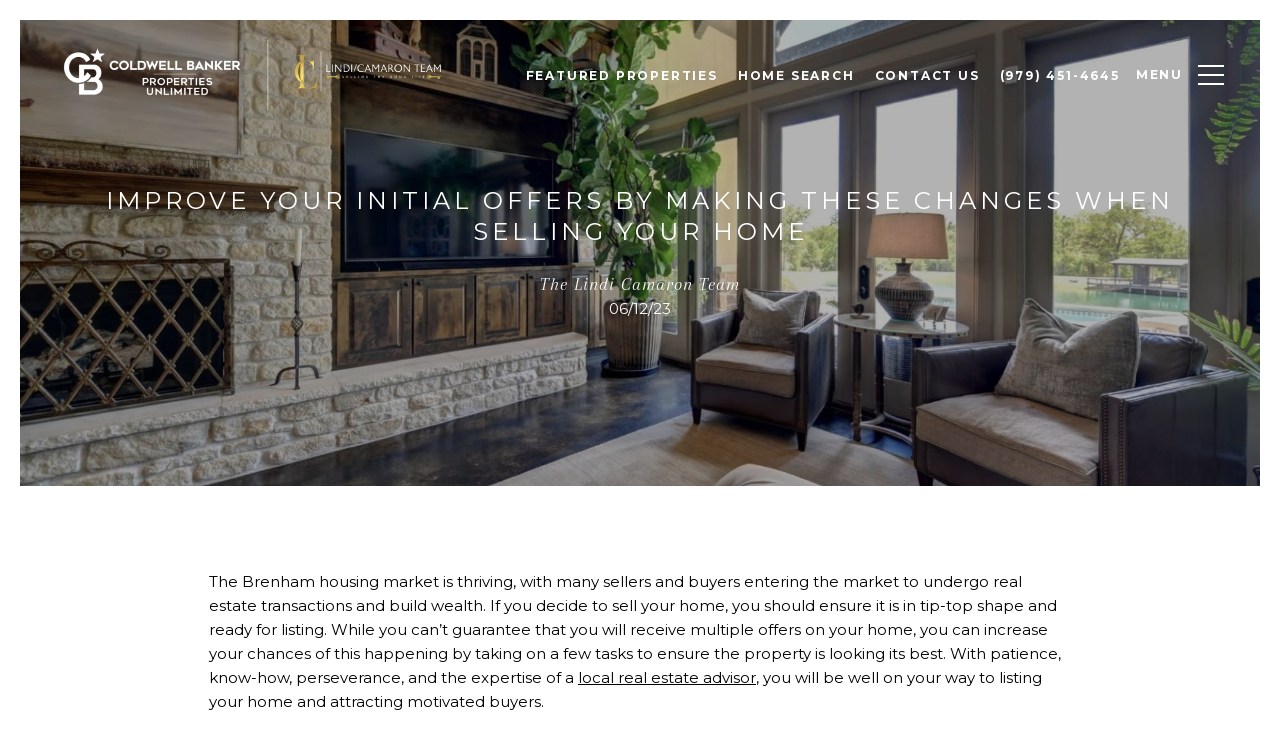

--- FILE ---
content_type: text/html
request_url: https://thelcteam.com/modals.html
body_size: 4011
content:
    <style>
        #modal-7b8bf71c-889a-4ce9-9870-cc9ad98e9eb8 .close{display:none;}#modal-7b8bf71c-889a-4ce9-9870-cc9ad98e9eb8 .modal-content{height:100%;padding:80px 70px;}@media (max-width: 768px){#modal-7b8bf71c-889a-4ce9-9870-cc9ad98e9eb8 .modal-content{padding:24px;}}#modal-7b8bf71c-889a-4ce9-9870-cc9ad98e9eb8 .modal-content .popup-modal__close{display:block;}#modal-7b8bf71c-889a-4ce9-9870-cc9ad98e9eb8 .popup-modal{width:-webkit-fit-content;width:-moz-fit-content;width:fit-content;max-width:100%;margin-left:auto;margin-right:auto;position:relative;}#modal-7b8bf71c-889a-4ce9-9870-cc9ad98e9eb8 .popup-modal.with-image{height:100%;}#modal-7b8bf71c-889a-4ce9-9870-cc9ad98e9eb8 .popup-modal .lp-btn{-webkit-flex-shrink:0;-ms-flex-negative:0;flex-shrink:0;}#modal-7b8bf71c-889a-4ce9-9870-cc9ad98e9eb8 .popup-modal .lp-text--subtitle{max-width:100%;}#modal-7b8bf71c-889a-4ce9-9870-cc9ad98e9eb8 .popup-modal__close{position:absolute;right:5px;top:5px;z-index:10;background-color:transparent;border:none;width:40px;height:40px;cursor:pointer;opacity:0.2;display:none;color:inherit;}#modal-7b8bf71c-889a-4ce9-9870-cc9ad98e9eb8 .popup-modal__close:before,#modal-7b8bf71c-889a-4ce9-9870-cc9ad98e9eb8 .popup-modal__close:after{display:block;content:'';position:absolute;width:20px;height:2px;background-color:currentColor;left:50%;top:50%;}#modal-7b8bf71c-889a-4ce9-9870-cc9ad98e9eb8 .popup-modal__close:before{-webkit-transform:translate(-50%, -50%) rotate(45deg);-moz-transform:translate(-50%, -50%) rotate(45deg);-ms-transform:translate(-50%, -50%) rotate(45deg);transform:translate(-50%, -50%) rotate(45deg);}#modal-7b8bf71c-889a-4ce9-9870-cc9ad98e9eb8 .popup-modal__close:after{-webkit-transform:translate(-50%, -50%) rotate(-45deg);-moz-transform:translate(-50%, -50%) rotate(-45deg);-ms-transform:translate(-50%, -50%) rotate(-45deg);transform:translate(-50%, -50%) rotate(-45deg);}#modal-7b8bf71c-889a-4ce9-9870-cc9ad98e9eb8 .popup-modal__container{margin-left:auto;margin-right:auto;position:relative;height:100%;}#modal-7b8bf71c-889a-4ce9-9870-cc9ad98e9eb8 .popup-modal__container--with-image{min-height:463px;}@media (max-width: 768px){#modal-7b8bf71c-889a-4ce9-9870-cc9ad98e9eb8 .popup-modal__container--with-image{-webkit-flex-direction:column;-ms-flex-direction:column;flex-direction:column;overflow-y:auto;}}#modal-7b8bf71c-889a-4ce9-9870-cc9ad98e9eb8 .popup-modal__container--with-image .popup-modal__scroll{-webkit-flex-direction:row;-ms-flex-direction:row;flex-direction:row;display:-webkit-box;display:-webkit-flex;display:-ms-flexbox;display:flex;height:100%;min-height:463px;}@media (max-width: 768px){#modal-7b8bf71c-889a-4ce9-9870-cc9ad98e9eb8 .popup-modal__container--with-image .popup-modal__scroll{-webkit-flex-direction:column;-ms-flex-direction:column;flex-direction:column;min-height:100%;height:auto;}}#modal-7b8bf71c-889a-4ce9-9870-cc9ad98e9eb8 .popup-modal__container--with-image .popup-modal__image{width:50%;object-fit:cover;display:block;-webkit-flex-shrink:0;-ms-flex-negative:0;flex-shrink:0;}@media (max-width: 768px){#modal-7b8bf71c-889a-4ce9-9870-cc9ad98e9eb8 .popup-modal__container--with-image .popup-modal__image{width:100%;height:322px;}}#modal-7b8bf71c-889a-4ce9-9870-cc9ad98e9eb8 .popup-modal__container--with-image .popup-modal__form-field{margin-left:0;width:100%;max-width:100%;}@media (max-width: 768px){#modal-7b8bf71c-889a-4ce9-9870-cc9ad98e9eb8 .popup-modal__container--with-image .popup-modal__form-field{max-width:415px;}}#modal-7b8bf71c-889a-4ce9-9870-cc9ad98e9eb8 .popup-modal__container--with-image .popup-modal__title-group{text-align:left;}#modal-7b8bf71c-889a-4ce9-9870-cc9ad98e9eb8 .popup-modal__container--with-image .popup-modal__form{width:100%;}#modal-7b8bf71c-889a-4ce9-9870-cc9ad98e9eb8 .popup-modal__container--with-image .popup-modal__form.success{width:100%;}#modal-7b8bf71c-889a-4ce9-9870-cc9ad98e9eb8 .popup-modal__container--with-image .popup-modal__form-group{width:50%;padding-left:130px;padding-right:130px;}@media (max-width: 1200px){#modal-7b8bf71c-889a-4ce9-9870-cc9ad98e9eb8 .popup-modal__container--with-image .popup-modal__form-group{width:100%;padding:30px 50px;}}@media (max-width: 768px){#modal-7b8bf71c-889a-4ce9-9870-cc9ad98e9eb8 .popup-modal__container--with-image .popup-modal__form-group{width:100%;padding:20px;}}#modal-7b8bf71c-889a-4ce9-9870-cc9ad98e9eb8 .popup-modal__container--with-image .popup-modal__form-scroll{display:-webkit-box;display:-webkit-flex;display:-ms-flexbox;display:flex;-webkit-box-pack:start;-ms-flex-pack:start;-webkit-justify-content:flex-start;justify-content:flex-start;-webkit-align-items:flex-start;-webkit-box-align:flex-start;-ms-flex-align:flex-start;align-items:flex-start;-webkit-flex-direction:column;-ms-flex-direction:column;flex-direction:column;margin-top:auto;margin-bottom:auto;}@media (max-width: 768px){#modal-7b8bf71c-889a-4ce9-9870-cc9ad98e9eb8 .popup-modal__container--with-image .popup-modal__form-scroll{width:100%;padding:20px;min-height:auto;overflow-y:unset;}}#modal-7b8bf71c-889a-4ce9-9870-cc9ad98e9eb8 .popup-modal__title-group{margin-left:0;margin-right:0;}#modal-7b8bf71c-889a-4ce9-9870-cc9ad98e9eb8 .popup-modal__scroll{max-height:100%;overflow-y:auto;}#modal-7b8bf71c-889a-4ce9-9870-cc9ad98e9eb8 .popup-modal__form{text-align:center;max-width:100%;width:860px;display:-webkit-box;display:-webkit-flex;display:-ms-flexbox;display:flex;-webkit-flex-direction:column;-ms-flex-direction:column;flex-direction:column;-webkit-box-pack:center;-ms-flex-pack:center;-webkit-justify-content:center;justify-content:center;position:relative;margin-bottom:0;height:100%;margin-left:auto;margin-right:auto;}#modal-7b8bf71c-889a-4ce9-9870-cc9ad98e9eb8 .popup-modal__form-group{padding:80px;width:100%;overflow-y:auto;display:-webkit-box;display:-webkit-flex;display:-ms-flexbox;display:flex;}@media (max-width: 768px){#modal-7b8bf71c-889a-4ce9-9870-cc9ad98e9eb8 .popup-modal__form-group{padding:30px;overflow-y:unset;}}#modal-7b8bf71c-889a-4ce9-9870-cc9ad98e9eb8 .popup-modal__form-scroll{width:100%;}#modal-7b8bf71c-889a-4ce9-9870-cc9ad98e9eb8 .popup-modal__form-field{max-width:415px;margin-left:auto;margin-right:auto;}#modal-7b8bf71c-889a-4ce9-9870-cc9ad98e9eb8 .popup-modal__input{width:100%;margin-bottom:24px;}#modal-7b8bf71c-889a-4ce9-9870-cc9ad98e9eb8 .popup-modal .thank-you{display:none;padding:80px;width:100vw;max-width:100%;-webkit-flex-direction:column;-ms-flex-direction:column;flex-direction:column;-webkit-box-pack:center;-ms-flex-pack:center;-webkit-justify-content:center;justify-content:center;-webkit-align-items:center;-webkit-box-align:center;-ms-flex-align:center;align-items:center;}@media (max-width: 768px){#modal-7b8bf71c-889a-4ce9-9870-cc9ad98e9eb8 .popup-modal .thank-you{padding:30px;}}#modal-7b8bf71c-889a-4ce9-9870-cc9ad98e9eb8 .popup-modal .success .thank-you{display:-webkit-box;display:-webkit-flex;display:-ms-flexbox;display:flex;}#modal-7b8bf71c-889a-4ce9-9870-cc9ad98e9eb8 .popup-modal .success .popup-modal__form-scroll{display:none;}#modal-7b8bf71c-889a-4ce9-9870-cc9ad98e9eb8 .popup-modal .success .popup-modal__image{display:none;}#modal-7b8bf71c-889a-4ce9-9870-cc9ad98e9eb8 .popup-modal .success .popup-modal__form-group{display:none;}#modal-7b8bf71c-889a-4ce9-9870-cc9ad98e9eb8 .popup-modal .popup-modal__container--with-image .success .popup-modal__scroll{display:none;}#modal-7b8bf71c-889a-4ce9-9870-cc9ad98e9eb8 .h-pot{height:0;width:0;overflow:hidden;visibility:hidden;line-height:0;font-size:0;position:absolute;}#modal-7b8bf71c-889a-4ce9-9870-cc9ad98e9eb8 .lp-h-pot{width:1px;}#modal-7b8bf71c-889a-4ce9-9870-cc9ad98e9eb8 .lp-disclaimer{max-width:415px;margin:0 auto 20px auto;}
    </style>
    <script type="text/javascript">
        window.luxuryPresence._modalIncludes = {"modals":[{"modalId":"7b8bf71c-889a-4ce9-9870-cc9ad98e9eb8","websiteId":"05c48a19-3c29-4c82-9b1d-3c2f89b924ce","templateId":null,"elementId":"565537f4-5abc-4e82-a579-1dcb0c087620","name":"Email Sign Up Modal","displayOrder":0,"formValues":{"image":"","title":"Are you interested in buying a home?","subheader":"Receive exclusive off-market listings in your inbox.","buttonText":"Submit","buttonStyle":"button-style-1","backgroundType":{"bgType":"SOLID","bgColor":"#ffffff","bgImage":"https://media-production.lp-cdn.com/media/c025b923-3990-4b0c-af9b-e2ad4e97f1ee","bgVideo":"https://luxuryp.s3.amazonaws.com/video/4ktguf3j1dfhigo4eboe9uaor.mp4","opacity":0,"fontColor":"#000000","overlayColor":"rgba(0, 0, 0, 0)","bgVideoPoster":null},"secondaryButton":{"path":"/properties","show":true,"type":"LINK","content":"View all properties"},"success-message":"Thank You!","success-description":"","RedirectAfterFormSubmissionURL":""},"customHtmlMarkdown":null,"customCss":null,"sourceResource":null,"sourceVariables":{},"pageSpecific":true,"trigger":"TIMER","backgroundColor":"rgba(1, 34, 105, 1)","colorSettings":null,"timerDelay":5000,"lastUpdatingUserId":"862df6dc-25f7-410c-8e3b-3983657ec2f8","lastUpdateHash":"e54da8cf-d27e-55ef-8326-f0f84e354e72","createdAt":"2022-08-10T19:56:42.688Z","updatedAt":"2025-01-03T23:12:56.822Z","mediaMap":{},"created_at":"2022-08-10T19:56:42.688Z","updated_at":"2025-01-03T23:12:56.822Z","deleted_at":null,"pages":[{"modalId":"7b8bf71c-889a-4ce9-9870-cc9ad98e9eb8","pageId":"ce8cc62c-3beb-42b9-aba0-d2e9555a9951","createdAt":"2022-08-10T19:57:54.909Z"}]}]};

        const {loadJs, loadCss, jsLibsMap} = window.luxuryPresence.libs;

        const enabledLibsMap = {
            enableParollerJs: 'paroller',
            enableIonRangeSlider: 'ionRangeSlider',
            enableSplide: 'splide',
            enableWowJs: 'wow',
            enableJquery: 'jquery',
            enableSlickJs: 'slick',
        };
        const requiredLibs = [];
                requiredLibs.push(enabledLibsMap['enableWowJs']);
                requiredLibs.push(enabledLibsMap['enableSlickJs']);
                requiredLibs.push(enabledLibsMap['enableParollerJs']);
                requiredLibs.push(enabledLibsMap['enableIonRangeSlider']);
                requiredLibs.push(enabledLibsMap['enableJquery']);
                requiredLibs.push(enabledLibsMap['enableSplide']);

        const loadScriptAsync = (url) => {
            return new Promise((resolve, reject) => {
                loadJs(url, resolve);
            });
        };

        const loadDependencies = async (libs) => {
            for (const lib of libs) {
                const libConfig = jsLibsMap[lib];
                if (libConfig && !libConfig.isLoaded) {

                    if (libConfig.requires) {
                        await loadDependencies(libConfig.requires);
                    }

                    await loadScriptAsync(libConfig.jsSrc);
                    if (libConfig.cssSrc) {
                        loadCss(libConfig.cssSrc);
                    }

                    libConfig.isLoaded = true;
                }
            }
        };


        const initializeModalScripts = () => {
                try {
(function init(sectionDomId) {
  var section = $('#' + sectionDomId);
  section.find('.popup-modal').on('click', function (e) {
    e.stopPropagation();
    return;
  });
  section.on('click', function () {
    window.lpUI.hideModal(sectionDomId);
  });
  $('#' + sectionDomId).on('lpui-show', function () {
    window.lpUI.requestScrollLock(sectionDomId);
  });
  const form = $("#" + sectionDomId).find("form");
  const redirectLink = $('#' + sectionDomId + ' .redirect-link');
  form.on("reset", function () {
    redirectPage(redirectLink);
  });
  function redirectPage(link) {
    if (link.length) {
      const rawHref = link.attr('href');
      link.attr('href', setHttp(rawHref));
      link[0].click();
    }
  }
  function setHttp(link) {
    if (link.search(/^http[s]?\:\/\/|\//) == -1) {
      link = 'http://' + link;
    }
    return link;
  }
})('modal-7b8bf71c-889a-4ce9-9870-cc9ad98e9eb8', 'undefined');
} catch(e) {
console.log(e);
}
        };

        // Dynamically load all required libraries and execute modal scripts
        (async () => {
            try {
                await loadDependencies(requiredLibs);
                initializeModalScripts();
            } catch (error) {
                console.error("Error loading libraries: ", error);
            }
        })();
    </script>
        <div id="modal-7b8bf71c-889a-4ce9-9870-cc9ad98e9eb8" class="modal "
            data-el-id="565537f4-5abc-4e82-a579-1dcb0c087620"
            style="background-color: rgba(1, 34, 105, 1);"
            >
            <div class="modal-content">
                <div class="popup-modal  redesign">
        
          <div class="popup-modal__container ">
        
        
            <form class="popup-modal__form " data-type="contact-form" style="background: #ffffff; color: #000000">
              <button class="popup-modal__close close"></button>
              <div class="popup-modal__scroll">
                <div class="popup-modal__form-group">
                  
                    <div class="popup-modal__form-scroll">
        
                    <div class="lp-title-group popup-modal__title-group">
                      <h2 class="lp-h2">Are you interested in buying a home?</h2>
                      <div class="lp-h4 lp-text--subtitle lp-pre-line">Receive exclusive off-market listings in your inbox.</div>
                    </div>
        
                    <div class="popup-modal__form-field">
                      <input id="mp-email" name="email" type="email" class="lp-input popup-modal__input" placeholder="Email" required pattern="[a-zA-Z0-9.!#$%&amp;’*+/=?^_`{|}~-]+@[a-zA-Z0-9-]+(?:\.[a-zA-Z0-9-]+)+">
                      <input type="hidden" name="source" value="CONTACT_INQUIRY">
                      <input id="mp-middleName" name="middleName" value="" autocomplete="off" tabindex="-1" class="lp-h-pot">
                    </div>
                    <div class="lp-disclaimer">  <label style='display: none;' for='-termsAccepted'>Opt In/Disclaimer Consent:</label>
          <label class='lp-tcr-content'>
            <span class='lp-tcr-checkbox'>
              <input
                type='checkbox'
                id='-termsAccepted'
                name='termsAccepted'
                oninvalid="this.setCustomValidity('Please accept the terms and conditions')"
                oninput="this.setCustomValidity('')"
                required
              /></span>
            <span class='lp-tcr-message'>
              
                I agree to be contacted by
                The Lindi Camaron Team
                via call, email, and text for real estate services. To opt out, you can reply 'stop' at any time or reply 'help' for assistance. 
                You can also click the unsubscribe link in the emails. Message and data rates may apply. Message frequency may vary.
                <a href='/terms-and-conditions' target='_blank'>Privacy Policy</a>.
            </span>
          </label>
        </div>
                    <button class="lp-btn lp-btn--dark lp-btn--outline lp-btn--mob-full-width button-style-1" type="submit">Submit</button>
                  </div>
        
                </div>
              </div>
        
              <div class="thank-you ">
                <div class="lp-title-group">
                  <h2 class="lp-h2">Thank You!</h2>
                </div>
                        <a
                            href="/properties"
                            
                            class="lp-btn lp-btn--dark lp-btn--outline lp-btn--mob-full-width"
                            
                            
                            
                            
                            
                            >
                                    View all properties
                            </a>
              </div>
            </form>
            
          </div>
        </div>
            </div>
            <button class="close lp-close" type="button" aria-label="close modal">
                <span class="lp-close-icon" aria-hidden="true"></span>
            </button>
        </div><script>(function(){function c(){var b=a.contentDocument||a.contentWindow.document;if(b){var d=b.createElement('script');d.innerHTML="window.__CF$cv$params={r:'9c3fa8eb0d46452a',t:'MTc2OTQyNjgzMy4wMDAwMDA='};var a=document.createElement('script');a.nonce='';a.src='/cdn-cgi/challenge-platform/scripts/jsd/main.js';document.getElementsByTagName('head')[0].appendChild(a);";b.getElementsByTagName('head')[0].appendChild(d)}}if(document.body){var a=document.createElement('iframe');a.height=1;a.width=1;a.style.position='absolute';a.style.top=0;a.style.left=0;a.style.border='none';a.style.visibility='hidden';document.body.appendChild(a);if('loading'!==document.readyState)c();else if(window.addEventListener)document.addEventListener('DOMContentLoaded',c);else{var e=document.onreadystatechange||function(){};document.onreadystatechange=function(b){e(b);'loading'!==document.readyState&&(document.onreadystatechange=e,c())}}}})();</script>